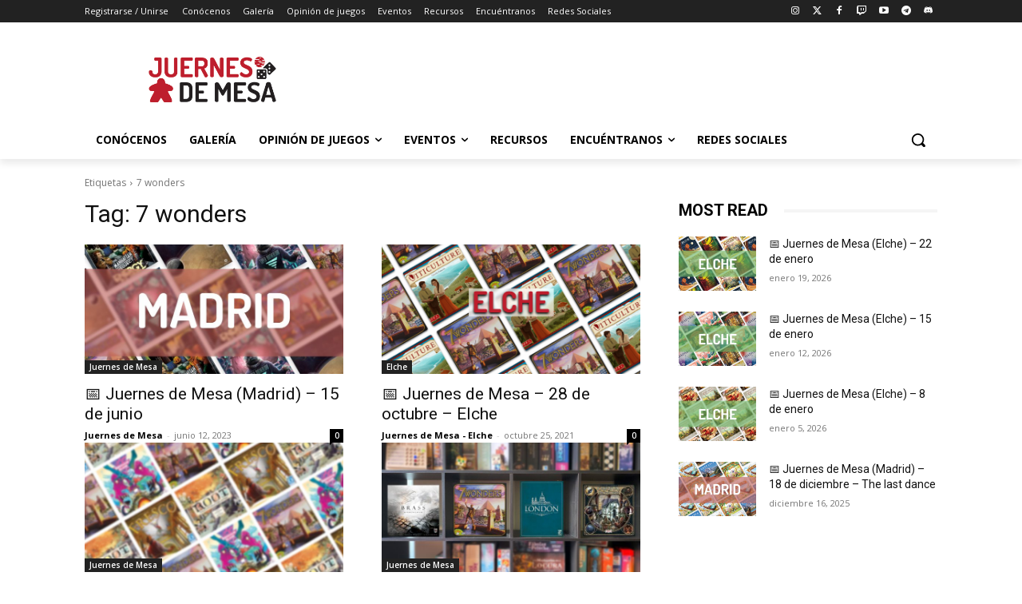

--- FILE ---
content_type: text/html; charset=utf-8
request_url: https://www.google.com/recaptcha/api2/aframe
body_size: 267
content:
<!DOCTYPE HTML><html><head><meta http-equiv="content-type" content="text/html; charset=UTF-8"></head><body><script nonce="xrwRjTHV1w1kFSia-Wun7w">/** Anti-fraud and anti-abuse applications only. See google.com/recaptcha */ try{var clients={'sodar':'https://pagead2.googlesyndication.com/pagead/sodar?'};window.addEventListener("message",function(a){try{if(a.source===window.parent){var b=JSON.parse(a.data);var c=clients[b['id']];if(c){var d=document.createElement('img');d.src=c+b['params']+'&rc='+(localStorage.getItem("rc::a")?sessionStorage.getItem("rc::b"):"");window.document.body.appendChild(d);sessionStorage.setItem("rc::e",parseInt(sessionStorage.getItem("rc::e")||0)+1);localStorage.setItem("rc::h",'1769073908779');}}}catch(b){}});window.parent.postMessage("_grecaptcha_ready", "*");}catch(b){}</script></body></html>